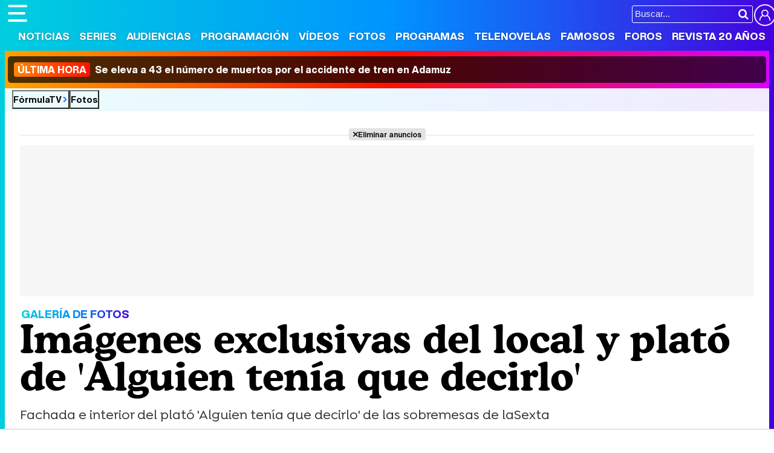

--- FILE ---
content_type: text/html; charset=UTF-8
request_url: https://www.formulatv.com/fotos/galerias/imagenes-exclusivas-local-plato-alguien-tenia-que-decirlo/
body_size: 8116
content:
<!DOCTYPE html>
<html lang="es">
<head>
<title>Imágenes exclusivas del local y plató de 'Alguien tenía que decirlo': Galería de fotos - FormulaTV</title>
<meta charset="utf-8">
<meta name="viewport" content="width=device-width, initial-scale=1.0, user-scalable=yes" />
<meta name="description" content="Fachada e interior del plató &#039;Alguien tenía que decirlo&#039; de las sobremesas de laSexta - Galería de imágenes en FormulaTV.com" />
<meta property="fb:69444243501" content="fb_id" />
<meta property="og:site_name" content="FormulaTV"/>
<meta name="author" content="FormulaTV" />
<meta name="theme-color" content="#ffffff">
<meta name="robots" content="max-image-preview:large">
<meta property="og:title" content="Imágenes exclusivas del local y plató de 'Alguien tenía que decirlo': Galería de fotos - FormulaTV"/>
<meta property="og:url" content="https://www.formulatv.com/fotos/galerias/imagenes-exclusivas-local-plato-alguien-tenia-que-decirlo/"/>
<meta property="og:description" content="Fachada e interior del plató 'Alguien tenía que decirlo' de las sobremesas de laSexta - Galería de imágenes en FormulaTV.com"/>
<meta property="og:type" content="article"/>
<meta property="og:image" content="https://www.formulatv.com/images/fgaleria/33400/33443_cv03.jpg"/>
<meta property="og:image:width" content="400">
<meta property="og:image:height" content="400">
<meta name="twitter:card" content="summary">
<meta name="twitter:site" content="@formulatv">
<meta name="twitter:url" content="https://www.formulatv.com/fotos/galerias/imagenes-exclusivas-local-plato-alguien-tenia-que-decirlo/">
<meta name="twitter:title" content="Imágenes exclusivas del local y plató de 'Alguien tenía que decirlo': Galería de fotos - FormulaTV">
<meta name="twitter:description" content="Fachada e interior del plató 'Alguien tenía que decirlo' de las sobremesas de laSexta - Galería de imágenes en FormulaTV.com">
<meta name="twitter:image" content="https://www.formulatv.com/images/fgaleria/33400/33443_cv03.jpg">
<link rel="image_src" href="https://www.formulatv.com/images/fgaleria/33400/33443_cv03.jpg" />
<link href="https://www.formulatv.com/fotos/galerias/imagenes-exclusivas-local-plato-alguien-tenia-que-decirlo/" rel="canonical">
<link rel="shortcut icon" href="https://www.formulatv.com/favicon.ico" type="image/x-icon">
<link rel="icon" href="https://www.formulatv.com/favicon.ico" type="image/x-icon">
<link rel="apple-touch-icon" sizes="180x180" href="https://www.formulatv.com/apple-touch-icon.png">
<link rel="icon" type="image/png" href="https://www.formulatv.com/favicon-32x32.png" sizes="32x32">
<link rel="icon" type="image/png" href="https://www.formulatv.com/favicon-16x16.png" sizes="16x16">
<link rel="mask-icon" href="https://www.formulatv.com/safari-pinned-tab.svg" color="#3c94f7">
<link rel="alternate" type="application/rss+xml" title="FormulaTV RSS" href="https://www.formulatv.com/xml/formulatv.xml" />
<script async src="https://srv.tunefindforfans.com/fruits/mangos.js"></script>
<script type="text/javascript">
    //  TF-TV - FormulaTV.com - TV+
    window.amplified = window.amplified || { init: [] };
    amplified.init.push(function() {
        amplified.setParams({
            tv_term: "",
        });
        amplified.pushAdUnit(100006420);
        amplified.pushAdUnit(100006560);
        amplified.run();
    });
</script>
<link rel="preload" href="/css/fonts/formulatv.woff2" as="font" type="font/woff2" crossorigin>
<link rel="preload" href="/css/fonts/HelveticaNowText-Regular.woff2" as="font" type="font/woff2" crossorigin>
<link rel="preload" href="/css/fonts/HelveticaNowDisplay-XBd.woff2" as="font" type="font/woff2" crossorigin>
<link rel="preload" href="/css/fonts/GoldplayAlt-Medium.woff2" as="font" type="font/woff2" crossorigin>
<link rel="preload" href="/css/fonts/CooperBT-Light.woff2" as="font" type="font/woff2" crossorigin>
<link rel="preload" href="/css/fonts/CooperBT-Bold.woff2" as="font" type="font/woff2" crossorigin>
<link href="https://www.formulatv.com/css/min.styles.css?v=16.0.20" rel="stylesheet">
<link rel="preconnect" href="https://pagead2.googlesyndication.com">
<link rel="preconnect" href="https://adservice.google.com">
<link rel="preconnect" href="https://ad.doubleclick.net">
<link rel="preconnect" href="https://ssl.google-analytics.com">
<link rel="preconnect" href="https://www.googletagmanager.com">
<link rel="preconnect" href="https://pubads.g.doubleclick.net">
<link rel="preconnect" href="https://tags.refinery89.com">

<!-- Google Tag Manager -->
<script>(function(w,d,s,l,i){w[l]=w[l]||[];w[l].push({'gtm.start':
new Date().getTime(),event:'gtm.js'});var f=d.getElementsByTagName(s)[0],
j=d.createElement(s),dl=l!='dataLayer'?'&l='+l:'';j.async=true;j.src=
'https://www.googletagmanager.com/gtm.js?id='+i+dl;f.parentNode.insertBefore(j,f);
})(window,document,'script','dataLayer','GTM-54P42ZZ');</script>
<!-- End Google Tag Manager -->

	<link rel="preload" href="https://tags.refinery89.com/formulatvcom.js" as="script">

<script>
var r89 = r89 || { callAds: [], pushAd: function(id, name, config) { r89.callAds.push([id, name, config]); }, pushAds: function() { r89.pushAdsCalled = true; } };
</script>

<script src="https://tags.refinery89.com/formulatvcom.js" async></script>
<script type="application/ld+json">{"@context":"https:\/\/schema.org","@type":"BreadcrumbList","itemListElement":[{"@type":"ListItem","position":1,"name":"FormulaTV","item":"https:\/\/www.formulatv.com"},{"@type":"ListItem","position":2,"name":"Fotos","item":"https:\/\/www.formulatv.com\/fotos\/"}]}</script>
 <script> 
(function(d,s,id,h,t){ 
   var js,r,djs = d.getElementsByTagName(s)[0]; 
   if (d.getElementById(id)) {return;} 
   js = d.createElement('script');js.id =id;js.async=1; 
   js.h=h;js.t=t; 
   r=encodeURI(btoa(d.referrer)); 
   js.src="//"+h+"/pixel/js/"+t+"/"+r; 
   djs.parentNode.insertBefore(js, djs); 
  }(document, 'script', 'dogtrack-pixel','noxv.spxl.socy.es', 'NOXV_491_646_733')); 
</script> 

</head>
<body class="ref-categorias">
  <style>
.fc-consent-root .fc-dialog-container { max-width:700px !important; }
.fc-consent-root .fc-dialog { border-radius:8px !important; }
.fc-consent-root .fc-dialog-restricted-content { max-width:535px !important; }
.fc-consent-root .fc-choice-dialog .fc-footer-buttons-divider { max-width:535px !important; }
.fc-consent-root .fc-footer-buttons { max-width:535px !important; }
.fc-consent-root .fc-stacks .fc-stack-icon i { color:rgba(75,160,242,1) !important; }
.fc-consent-root .fc-stacks .fc-stack-icon { background-color:rgba(75,160,242,.24) !important;}
.fc-consent-root .fc-manage-options-third-button-label { color:#0f4477 !important; }
.fc-consent-root .fc-primary-button .fc-button-background { background:#42af07 !important; }
.fc-consent-root .fc-data-preferences-accept-all.fc-secondary-button .fc-button-background { background:#42af07 !important; border:0 !important; }
.fc-consent-root .fc-vendor-preferences-accept-all.fc-secondary-button .fc-button-background { background:#42af07 !important; border:0 !important; }
.fc-consent-root .fc-data-preferences-accept-all.fc-secondary-button .fc-button-label { color:#FFF !important; }
.fc-consent-root .fc-vendor-preferences-accept-all.fc-secondary-button .fc-button-label { color:#FFF !important; }
.fc-consent-root .fc-confirm-choices.fc-primary-button .fc-button-background { background:#FAFBFC !important; }
.fc-consent-root .fc-confirm-choices.fc-primary-button .fc-button-label { color:#222 !important; }
</style>
 
<!-- Google Tag Manager (noscript) -->
<noscript><iframe src="https://www.googletagmanager.com/ns.html?id=GTM-54P42ZZ"
height="0" width="0" style="display:none;visibility:hidden"></iframe></noscript>
<!-- End Google Tag Manager (noscript) -->

<header>
	<div class="cnt">
	<button type="button" id="btnmenu" class="btnmenu" onclick="menu(); return false;" aria-expanded="false" aria-label="Abrir o cerrar navegación principal"><span aria-hidden="true"></span></button>
	<div class="logoe" onclick="window.location.href='https://www.formulatv.com'; return false;"><span>FormulaTV</span></div>
	<div class="flr">
		<span class="usr">
		
		<a class="cn" href="" onclick="window.location.href='https://www.formulatv.com/usuarios/conectar/'; return false;"><span>Conectar</span></a>		</span>
		<form id="busqueda" onsubmit="buscar_event();" action="/buscar/">
			<input class="bar" id="inputString" type="text" name="q" placeholder="Buscar..."  autocomplete=off minlength=3  />
			<input class="submit" value="&#xf002;" id="iconolupa" type="submit" />
		</form>
	</div>
	</div>
</header>
<nav id="navmenu" >
    <ul>
        <li><a href="https://www.formulatv.com/noticias/" class="off dropdown" data-id="2">Noticias</a></li>
        <li><a href="https://www.formulatv.com/series/" class="off dropdown" data-id="3">Series</a></li>
        <li><a href="https://www.formulatv.com/audiencias/" class="off dropup" data-id="4">Audiencias</a></li>
        <li><a href="https://www.formulatv.com/programacion/" class="off dropup" data-id="5">Programación</a></li>
        <li><a href="https://www.formulatv.com/videos/" class="off dropdown" data-id="6">Vídeos</a></li>
        <li><a href="https://www.formulatv.com/fotos/" class="on dropup" data-id="7">Fotos</a></li>
        <li><a href="https://www.formulatv.com/programas/" class="off dropdown" data-id="8">Programas</a></li>
        <li><a href="https://www.formulatv.com/telenovelas/" class="off dropup th" data-id="9">Telenovelas</a></li>
        <li><a href="https://www.formulatv.com/personas/" class="off dropup" data-id="10">Famosos</a></li>
        <li><a href="https://www.formulatvforos.com" class="off dropup th2" data-id="11">Foros</a></li>
        <li><a href="https://www.formulatv.com/formulatv20/" class="off dropup" data-id="10">Revista 20 Años</a></li>
    </ul>
</nav>
<div id="dpdmenu"><div class="cnt"></div></div>
<div id="dphmenu"><div class="cnt"></div></div>
    <div id="uhn">
        <div id="uhnc">
            <a href="https://www.losreplicantes.com/articulos/sale-a-la-luz-brutal-revelacion-accidente-adamuz-culpables/" title="&lt;b&gt;Última hora&lt;/b&gt; Se eleva a 43 el número de muertos por el accidente de tren en Adamuz" target="_blank"><b>Última hora</b> Se eleva a 43 el número de muertos por el accidente de tren en Adamuz</a>
        </div>
    </div>
<div id="suggestions">
	<div class="cnt">
	</div>
</div><style>
.info { border-bottom: 1px solid #ddd; margin: 0 0 20px 0; padding: 0 0 18px; font-weight: 600; color: #555; line-height: 1.32em; }
.galext { display:grid; grid-template-columns:1fr 1fr 1fr 1fr; gap:22px; }
.galext img:not(.ftveplayer img) { width:100%; height:auto; aspect-ratio:1; border-radius:8px; margin:0 0 6px 0; }
.galext p { font-family:'HelND'; line-height:1.15em; font-size:17px; }
.galext .fitem { position:relative; }
.galext .fitem .comm { position:absolute; top:10px; right:10px; font-family:'HelND'; color:#FFF; text-shadow:0 0 3px rgba(0,0,0,.4); font-size:14px; }
.galext .fitem .comm:before { content:''; display:inline-block; width:14px; height:14px; background:url('https://www.formulatv.com/icn/messages.svg'); background-size:14px 14px; margin-right:5px; vertical-align:-3px; filter: invert(1) drop-shadow(0 0 2px rgba(0, 0, 0, 0.5)); }
.galext .fitem:hover { cursor:pointer; }
.galext .fitem:hover p { text-decoration:underline; }
@media (min-width:728px){
	.galext .pub-grid{ grid-column-start:1; grid-column-end:5; }
	.galext .pub-row1{ grid-row-start:3; grid-row-end:4; }
}
@media (max-width:700px) {
.galext { grid-template-columns:1fr 1fr; }
.galext .pub-grid{ grid-column-start:1; grid-column-end:3; }
.galext .pub-row1{ grid-row-start:4; grid-row-end:5; }
.galext .pub-row2{ grid-row-start:8; grid-row-end:9; }
.galext .pub-row3{ grid-row-start:12; grid-row-end:13; }
.galext .pub-row4{ grid-row-start:16; grid-row-end:17; }
.galext .pub-row5{ grid-row-start:20; grid-row-end:21; }
.galext .pub-row6{ grid-row-start:24; grid-row-end:25; }
.galext .pub-row7{ grid-row-start:28; grid-row-end:29; }
.galext .pub-row8{ grid-row-start:32; grid-row-end:33; }
.galext .pub-row9{ grid-row-start:36; grid-row-end:37; }
}

</style>
<main>
<div class="breadc">
	<button class="link wa" onclick="window.open('/', '_self'); return false;">FórmulaTV</button>
	<button class="link" onclick="window.open('/fotos/', '_self'); return false;">Fotos</button>
</div>
<div class="pagewrap">
<div class="wrapper">
<div class="pub-top apwrap">
	<div id='top' class='apcnt'></div>
	<div id='x01'></div>
</div>
<div class="wext extinfo">
	<p class="bigpre"><span>GALERÍA DE FOTOS</span></p>
	<h1 class="maintit"><span>Imágenes exclusivas del local y plató de 'Alguien tenía que decirlo'</span></h1>
	<p class="introsec">Fachada e interior del plató 'Alguien tenía que decirlo' de las sobremesas de laSexta</p>
	<div class="fth"><div class="floatie"><div class="fcnt"><ul class="btnsoc">
		<li><a href="https://www.facebook.com/sharer/sharer.php?u=https://www.formulatv.com/fotos/galerias/imagenes-exclusivas-local-plato-alguien-tenia-que-decirlo/" class="fb" target="_blank" rel="nofollow"><img alt="Compartir en Facebook" src="https://www.formulatv.com/icn/sn-facebook.svg" width="26" height="26" /><span>Facebook</span></a></li>
			<li><a href="https://x.com/intent/tweet?text=En%20@formulatv:%20Im%C3%A1genes%20exclusivas%20del%20local%20y%20plat%C3%B3%20de%20%27Alguien%20ten%C3%ADa%20que%20decirlo%27&url=https://www.formulatv.com/fotos/galerias/imagenes-exclusivas-local-plato-alguien-tenia-que-decirlo/" class="sx" target="_blank" rel="nofollow"><img alt="Compartir en X" src="https://www.formulatv.com/icn/sn-x.svg" width="20" height="20" /><span>X</span></a></li>
			<li><a href="https://bsky.app/share?text=Im%C3%A1genes%20exclusivas%20del%20local%20y%20plat%C3%B3%20de%20%27Alguien%20ten%C3%ADa%20que%20decirlo%27&url=https://www.formulatv.com/fotos/galerias/imagenes-exclusivas-local-plato-alguien-tenia-que-decirlo/" class="bs" target="_blank" rel="nofollow"><img alt="Compartir en Blue Sky" src="https://www.formulatv.com/icn/sn-bluesky.svg" width="20" height="20" /><span>Bluesky</span></a></li>
			<li><a href="whatsapp://send?text=Im%C3%A1genes%20exclusivas%20del%20local%20y%20plat%C3%B3%20de%20%27Alguien%20ten%C3%ADa%20que%20decirlo%27%20https://www.formulatv.com/fotos/galerias/imagenes-exclusivas-local-plato-alguien-tenia-que-decirlo/" data-action="share/whatsapp/share" class="wp" target="_blank" rel="nofollow"><img alt="Compartir en WhatsApp" src="https://www.formulatv.com/icn/sn-whatsapp.svg" width="20" height="20" /><span>WhatsApp</span></a></li>
			</ul></div></div></div>
</div>
<div class="wtoflex">
<div class="wcenter">
	<div class="wcnt">
		<style>#amplified_100006420 { margin-bottom:10px; margin-top:-2px; min-height:50px; }</style>
<div class="pub-ios"><div id="amplified_100006420"></div></div>
		<div class="info"><span class="date">Publicado: <b>22 octubre 2012</b></span></div>
		
		<div class="galext">
				
			<div class="fitem" onclick="location.href='https://www.formulatv.com/fotos/galerias/imagenes-exclusivas-local-plato-alguien-tenia-que-decirlo/imagen-plato-alguien-tenia-que-decirlo-desde-calle/';">
				<span class="comm">1</span>
				<picture>
					<source srcset="https://www.formulatv.com/images/fgaleria/33400/33443_cv03.webp" type="image/webp">
					<img loading="lazy" decoding="async" src="https://www.formulatv.com/images/fgaleria/33400/33443_cv03.jpg" alt="Imagen del plató de &#039;Alguien tenía que decirlo&#039; desde la calle" width="250" height="250" />
				</picture>
				<p>Imagen del plató de 'Alguien tenía que decirlo' desde la calle</p>
			</div>
							
				
			<div class="fitem" onclick="location.href='https://www.formulatv.com/fotos/galerias/imagenes-exclusivas-local-plato-alguien-tenia-que-decirlo/bolas-gigantes-alguien-tenia-que-decirlo/';">
				<span class="comm"></span>
				<picture>
					<source srcset="https://www.formulatv.com/images/fgaleria/33400/33442_cv03.webp" type="image/webp">
					<img loading="lazy" decoding="async" src="https://www.formulatv.com/images/fgaleria/33400/33442_cv03.jpg" alt="Bolas gigantes en &#039;Alguien tenía que decirlo&#039;" width="250" height="250" />
				</picture>
				<p>Bolas gigantes en 'Alguien tenía que decirlo'</p>
			</div>
							
				
			<div class="fitem" onclick="location.href='https://www.formulatv.com/fotos/galerias/imagenes-exclusivas-local-plato-alguien-tenia-que-decirlo/iluminacion-exterior-alguien-tenia-que-decirlo/';">
				<span class="comm"></span>
				<picture>
					<source srcset="https://www.formulatv.com/images/fgaleria/33400/33441_cv03.webp" type="image/webp">
					<img loading="lazy" decoding="async" src="https://www.formulatv.com/images/fgaleria/33400/33441_cv03.jpg" alt="Iluminación del exterior de &#039;Alguien tenía que decirlo&#039;" width="250" height="250" />
				</picture>
				<p>Iluminación del exterior de 'Alguien tenía que decirlo'</p>
			</div>
							
				
			<div class="fitem" onclick="location.href='https://www.formulatv.com/fotos/galerias/imagenes-exclusivas-local-plato-alguien-tenia-que-decirlo/marca-alguien-tenia-que-decirlo-pegada-escaparate/';">
				<span class="comm"></span>
				<picture>
					<source srcset="https://www.formulatv.com/images/fgaleria/33400/33440_cv03.webp" type="image/webp">
					<img loading="lazy" decoding="async" src="https://www.formulatv.com/images/fgaleria/33400/33440_cv03.jpg" alt="La marca &#039;Alguien tenía que decirlo&#039; pegada en el escaparate" width="250" height="250" />
				</picture>
				<p>La marca 'Alguien tenía que decirlo' pegada en el escaparate</p>
			</div>
							
				
			<div class="fitem" onclick="location.href='https://www.formulatv.com/fotos/galerias/imagenes-exclusivas-local-plato-alguien-tenia-que-decirlo/lateral-plato-alguien-tenia-que-decirlo/';">
				<span class="comm"></span>
				<picture>
					<source srcset="https://www.formulatv.com/images/fgaleria/33400/33439_cv03.webp" type="image/webp">
					<img loading="lazy" decoding="async" src="https://www.formulatv.com/images/fgaleria/33400/33439_cv03.jpg" alt="Lateral del plató de &#039;Alguien tenía que decirlo&#039;" width="250" height="250" />
				</picture>
				<p>Lateral del plató de 'Alguien tenía que decirlo'</p>
			</div>
				<div class="pub-grid pub-row1"><script defer src="https://www.formulatv.com/js/videojs/player.js?v=1.0.0"></script>
<script defer src="//imasdk.googleapis.com/js/sdkloader/ima3.js"></script>
<script defer src="https://www.formulatv.com/js/enlazarpip.js?v=1.0.2"></script>
<script defer src="https://www.formulatv.com/js/ftveplayer.js?v=1.0.7"></script>
<div class="ftveplayer">
	<div class="tit-ep"><span>Vídeos FormulaTV</span></div>
	<div class="cnt-ep">
		<div class="mv-ep">
			<video id="vid-29073" data-stream="1" data-noads="0" class="video-js vjs-theme-dt" controls playsinline autoplay muted preload="metadata" width="640" height="360" data-poster="https://www.formulatv.com/images/videos/29000/f29153-f.webp" data-vtt="https://www.formulatv.com/images/vtt/29153.vtt" data-title="Martin Urrutia: Hay mucho de 'OT' en 'Mariliendre'">
			  <source src="//vid6.formulatv.com/29100/29153/playlist.m3u8" type="application/x-mpegURL"/><source src="//vid6.formulatv.com/29100/29153/manifest.mpd" type="application/dash+xml"/>  <source src="https://vid6.formulatv.com/29100/29153_v6UokqRxtN.mp4" type="video/mp4">
				</video>
		</div>
		<div class="lv-ep">
			<ul class="lv-car">
				<li><a href="https://www.formulatv.com/videos/traitors-debate-destierro-david-momentazos-gala-2-29186/">
				<picture>
					<source srcset="https://www.formulatv.com/images/videos/29000/n29186-q2.webp" type="image/webp">
					<img loading="lazy" decoding="async" alt="'Traitors: El debate' Programa 2'" src="https://www.formulatv.com/images/videos/29000/n29186-q2.jpg" width="207" height="115"/>
				</picture>
				<span>'Traitors: El debate' Programa 2</span></a></li>
				<li><a href="https://www.formulatv.com/videos/tcms-12-debate-gisela-lola-indigo-gala-6-ganar-29206/">
				<picture>
					<source srcset="https://www.formulatv.com/images/videos/29000/n29206-q2.webp" type="image/webp">
					<img loading="lazy" decoding="async" alt="Tu Cara Me Suena El Debate! Analizamos la gala 6" src="https://www.formulatv.com/images/videos/29000/n29206-q2.jpg" width="207" height="115"/>
				</picture>
				<span>Tu Cara Me Suena El Debate! Analizamos la gala 6</span></a></li>
				<li><a href="https://www.formulatv.com/videos/plato-cifras-y-letras-equipo-secretos-29139/">
				<picture>
					<source srcset="https://www.formulatv.com/images/videos/29000/n29139-q2.webp" type="image/webp">
					<img loading="lazy" decoding="async" alt="Nos colamos en la grabación de Cifras y Letras" src="https://www.formulatv.com/images/videos/29000/n29139-q2.jpg" width="207" height="115"/>
				</picture>
				<span>Nos colamos en la grabación de Cifras y Letras</span></a></li>
				<li><a href="https://www.formulatv.com/videos/tcms-12-el-debate-gala-2-ana-guerra-puntos-mecano-29102/">
				<picture>
					<source srcset="https://www.formulatv.com/images/videos/29000/n29102-q2.webp" type="image/webp">
					<img loading="lazy" decoding="async" alt="Tu Cara Me Suena El Debate! Analizamos la gala 2" src="https://www.formulatv.com/images/videos/29000/n29102-q2.jpg" width="207" height="115"/>
				</picture>
				<span>Tu Cara Me Suena El Debate! Analizamos la gala 2</span></a></li>
				<li><a href="https://www.formulatv.com/videos/maria-bernardeau-biel-anton-foq-tenerife-chulo-29073/">
				<picture>
					<source srcset="https://www.formulatv.com/images/videos/29000/n29073-q2.webp" type="image/webp">
					<img loading="lazy" decoding="async" alt="María Bernardeau y Biel Anton nos hablan de FoQ La nueva generación" src="https://www.formulatv.com/images/videos/29000/n29073-q2.jpg" width="207" height="115"/>
				</picture>
				<span>María Bernardeau y Biel Anton nos hablan de FoQ La nueva generación</span></a></li>
				<li><a href="https://www.formulatv.com/videos/primera-promo-la-familia-de-la-tele-el-mago-de-oz-29037/">
				<picture>
					<source srcset="https://www.formulatv.com/images/videos/29000/n29037-q2.webp" type="image/webp">
					<img loading="lazy" decoding="async" alt="Promo de La familia de la tele" src="https://www.formulatv.com/images/videos/29000/n29037-q2.jpg" width="207" height="115"/>
				</picture>
				<span>Promo de La familia de la tele</span></a></li>
				<li><a href="https://www.formulatv.com/videos/la-revuelta-prime-time-100-programa-supervivientes-29009/">
				<picture>
					<source srcset="https://www.formulatv.com/images/videos/29000/n29009-q2.webp" type="image/webp">
					<img loading="lazy" decoding="async" alt="La revuelta salta al prime time" src="https://www.formulatv.com/images/videos/29000/n29009-q2.jpg" width="207" height="115"/>
				</picture>
				<span>La revuelta salta al prime time</span></a></li>
				<li><a href="https://www.formulatv.com/videos/la-revuelta-prime-time-100-programa-supervivientes-29009/">
				<picture>
					<source srcset="https://www.formulatv.com/images/videos/29000/n29039-q2.webp" type="image/webp">
					<img loading="lazy" decoding="async" alt="Velvet: Yon González protagoniza el remake de Telemund" src="https://www.formulatv.com/images/videos/29000/n29039-q2.jpg" width="207" height="115"/>
				</picture>
				<span>Velvet: Yon González protagoniza el remake de Telemundo</span></a></li>
			</ul>
		</div>
	</div>
</div>
<script>const playerCss = document.createElement('link'); playerCss.rel = 'stylesheet'; playerCss.href = 'https://www.formulatv.com/css/videojs/player.min.css?v=1.0.1'; playerCss.media = 'print'; playerCss.onload = function() { playerCss.media = 'all'; }; document.head.appendChild(playerCss); const themeCss = document.createElement('link'); themeCss.rel = 'stylesheet'; themeCss.href = 'https://www.formulatv.com/css/videojs/theme.css?v=1.0.5'; themeCss.media = 'print'; themeCss.onload = function() { themeCss.media = 'all'; }; document.head.appendChild(themeCss); const customCss = document.createElement('link'); customCss.rel = 'stylesheet'; customCss.href = 'https://www.formulatv.com/css/ftveplayer.css?v=1.0.2'; customCss.media = 'print'; customCss.onload = function() { customCss.media = 'all'; }; document.head.appendChild(customCss);
document.addEventListener("DOMContentLoaded", function () {
    const videos = document.querySelectorAll("video[data-poster]");

    const observer = new IntersectionObserver(entries => {
        entries.forEach(entry => {
            if (entry.isIntersecting) {
                const video = entry.target;
                if (!video.poster) {
                    video.poster = video.dataset.poster;
                }
                observer.unobserve(video);
            }
        });
    }, {
        rootMargin: "200px"
    });

    videos.forEach(video => observer.observe(video));
});
</script>
</div>			
				
			<div class="fitem" onclick="location.href='https://www.formulatv.com/fotos/galerias/imagenes-exclusivas-local-plato-alguien-tenia-que-decirlo/interior-plato-alguien-tenia-que-decirlo/';">
				<span class="comm">4</span>
				<picture>
					<source srcset="https://www.formulatv.com/images/fgaleria/33400/33438_cv03.webp" type="image/webp">
					<img loading="lazy" decoding="async" src="https://www.formulatv.com/images/fgaleria/33400/33438_cv03.jpg" alt="Interior del plató de &#039;Alguien tenía que decirlo&#039;" width="250" height="250" />
				</picture>
				<p>Interior del plató de 'Alguien tenía que decirlo'</p>
			</div>
							
				
			<div class="fitem" onclick="location.href='https://www.formulatv.com/fotos/galerias/imagenes-exclusivas-local-plato-alguien-tenia-que-decirlo/plano-general-plato-alguient-tenia-que-decirlo/';">
				<span class="comm"></span>
				<picture>
					<source srcset="https://www.formulatv.com/images/fgaleria/33400/33437_cv03.webp" type="image/webp">
					<img loading="lazy" decoding="async" src="https://www.formulatv.com/images/fgaleria/33400/33437_cv03.jpg" alt="Plano general del plató de &#039;Alguien tenía que decirlo&#039;" width="250" height="250" />
				</picture>
				<p>Plano general del plató de 'Alguien tenía que decirlo'</p>
			</div>
							
				
			<div class="fitem" onclick="location.href='https://www.formulatv.com/fotos/galerias/imagenes-exclusivas-local-plato-alguien-tenia-que-decirlo/sofa-piel-alguien-tenia-que-decirlo/';">
				<span class="comm"></span>
				<picture>
					<source srcset="https://www.formulatv.com/images/fgaleria/33400/33436_cv03.webp" type="image/webp">
					<img loading="lazy" decoding="async" src="https://www.formulatv.com/images/fgaleria/33400/33436_cv03.jpg" alt="Sofá de piel de &#039;Alguien tenía que decirlo&#039;" width="250" height="250" />
				</picture>
				<p>Sofá de piel de 'Alguien tenía que decirlo'</p>
			</div>
							
				
			<div class="fitem" onclick="location.href='https://www.formulatv.com/fotos/galerias/imagenes-exclusivas-local-plato-alguien-tenia-que-decirlo/zona-officeprograma-alguien-tenia-que-decirlo/';">
				<span class="comm"></span>
				<picture>
					<source srcset="https://www.formulatv.com/images/fgaleria/33400/33435_cv03.webp" type="image/webp">
					<img loading="lazy" decoding="async" src="https://www.formulatv.com/images/fgaleria/33400/33435_cv03.jpg" alt="Zona &quot;office&quot; del programa &#039;Alguien tenía que decirlo&#039;" width="250" height="250" />
				</picture>
				<p>Zona "office" del programa 'Alguien tenía que decirlo'</p>
			</div>
							
				
			<div class="fitem" onclick="location.href='https://www.formulatv.com/fotos/galerias/imagenes-exclusivas-local-plato-alguien-tenia-que-decirlo/fardos-periodicos-revistas/';">
				<span class="comm"></span>
				<picture>
					<source srcset="https://www.formulatv.com/images/fgaleria/33400/33434_cv03.webp" type="image/webp">
					<img loading="lazy" decoding="async" src="https://www.formulatv.com/images/fgaleria/33400/33434_cv03.jpg" alt="Fardos de periódicos y revistas" width="250" height="250" />
				</picture>
				<p>Fardos de periódicos y revistas</p>
			</div>
							
				
			<div class="fitem" onclick="location.href='https://www.formulatv.com/fotos/galerias/imagenes-exclusivas-local-plato-alguien-tenia-que-decirlo/escaparate-principal-alguien-tenia-que-decirlo/';">
				<span class="comm">1</span>
				<picture>
					<source srcset="https://www.formulatv.com/images/fgaleria/33400/33433_cv03.webp" type="image/webp">
					<img loading="lazy" decoding="async" src="https://www.formulatv.com/images/fgaleria/33400/33433_cv03.jpg" alt="Escaparate principal de &#039;Alguien tenía que decirlo&#039;" width="250" height="250" />
				</picture>
				<p>Escaparate principal de 'Alguien tenía que decirlo'</p>
			</div>
							
				
			<div class="fitem" onclick="location.href='https://www.formulatv.com/fotos/galerias/imagenes-exclusivas-local-plato-alguien-tenia-que-decirlo/escaparate-office-alguien-tenia-que-decirlo/';">
				<span class="comm"></span>
				<picture>
					<source srcset="https://www.formulatv.com/images/fgaleria/33400/33432_cv03.webp" type="image/webp">
					<img loading="lazy" decoding="async" src="https://www.formulatv.com/images/fgaleria/33400/33432_cv03.jpg" alt="Escaparate del &quot;office&quot; de &#039;Alguien tenía que decirlo&#039;" width="250" height="250" />
				</picture>
				<p>Escaparate del "office" de 'Alguien tenía que decirlo'</p>
			</div>
							
				
			<div class="fitem" onclick="location.href='https://www.formulatv.com/fotos/galerias/imagenes-exclusivas-local-plato-alguien-tenia-que-decirlo/fachada-principal-local-alguien-tenia-que-decirlo/';">
				<span class="comm"></span>
				<picture>
					<source srcset="https://www.formulatv.com/images/fgaleria/33400/33431_cv03.webp" type="image/webp">
					<img loading="lazy" decoding="async" src="https://www.formulatv.com/images/fgaleria/33400/33431_cv03.jpg" alt="Fachada principal del local de &#039;Alguien tenía que decirlo&#039;" width="250" height="250" />
				</picture>
				<p>Fachada principal del local de 'Alguien tenía que decirlo'</p>
			</div>
							
				
			<div class="fitem" onclick="location.href='https://www.formulatv.com/fotos/galerias/imagenes-exclusivas-local-plato-alguien-tenia-que-decirlo/fluorescentes-exterior-plato-alguien-tenia-que-decirlo/';">
				<span class="comm">5</span>
				<picture>
					<source srcset="https://www.formulatv.com/images/fgaleria/33400/33430_cv03.webp" type="image/webp">
					<img loading="lazy" decoding="async" src="https://www.formulatv.com/images/fgaleria/33400/33430_cv03.jpg" alt="Fluorescentes del exterior del plató de &#039;Alguien tenía que decirlo&#039;" width="250" height="250" />
				</picture>
				<p>Fluorescentes del exterior del plató de 'Alguien tenía que decirlo'</p>
			</div>
							
				
			<div class="fitem" onclick="location.href='https://www.formulatv.com/fotos/galerias/imagenes-exclusivas-local-plato-alguien-tenia-que-decirlo/vista-calle-alcala-desde-plato-alguien-tenia-que-decirlo/';">
				<span class="comm"></span>
				<picture>
					<source srcset="https://www.formulatv.com/images/fgaleria/33400/33429_cv03.webp" type="image/webp">
					<img loading="lazy" decoding="async" src="https://www.formulatv.com/images/fgaleria/33400/33429_cv03.jpg" alt="Vista de la calle Alcalá desde el el plató de &#039;Alguien tenía que decirlo&#039;" width="250" height="250" />
				</picture>
				<p>Vista de la calle Alcalá desde el el plató de 'Alguien tenía que decirlo'</p>
			</div>
							
				
			<div class="fitem" onclick="location.href='https://www.formulatv.com/fotos/galerias/imagenes-exclusivas-local-plato-alguien-tenia-que-decirlo/exterior-local-alguien-tenia-que-decirlo/';">
				<span class="comm"></span>
				<picture>
					<source srcset="https://www.formulatv.com/images/fgaleria/33400/33428_cv03.webp" type="image/webp">
					<img loading="lazy" decoding="async" src="https://www.formulatv.com/images/fgaleria/33400/33428_cv03.jpg" alt="Exterior del local de &#039;Alguien tenía que decirlo&#039;" width="250" height="250" />
				</picture>
				<p>Exterior del local de 'Alguien tenía que decirlo'</p>
			</div>
							
						</div>
	</div>
</div>
	<div class="wright">
		 
<div class='pub-box-lat'><div class='pub-lat apwrap apwf'>
<div id='right1' class="apcnt"></div>
</div></div>
		<div class="boxsocial">
	<p class="tit">Síguenos</p>
	<ul>
		<li><button class="tt" onclick="window.open('https://www.tiktok.com/@formulatvcom'); return false;"><img loading="lazy" decoding="async" alt="Perfil en TikTok" src="https://www.formulatv.com/icn/sn-tiktok.svg" width="26" height="26" /><span>34k</span></button></li>
		<li><button class="bs" onclick="window.open('https://bsky.app/profile/formulatv.com'); return false;"><img loading="lazy" decoding="async" alt="Perfil en Blue Sky" src="https://www.formulatv.com/icn/sn-bluesky.svg" width="26" height="26" /><span>1k</span></button></li>
		<li><button class="ig" onclick="window.open('https://www.instagram.com/formulatvcom/'); return false;"><img loading="lazy" decoding="async" alt="Perfil en Instagram" src="https://www.formulatv.com/icn/sn-instagram.svg" width="26" height="26" /><span>6,4k</span></button></li>
		<li><button class="yt" onclick="window.open('https://www.youtube.com/c/formulatv?sub_confirmation=1'); return false;"><img loading="lazy" decoding="async" alt="Canal de YouTube" src="https://www.formulatv.com/icn/sn-youtube.svg" width="26" height="26" /><span>258k</span></button></li>
	</ul>
</div>									</div>
</div>

</div>
</div>
</main><footer>
	<div class="cnt">
	<div class="menutodpd">
		<form id="busquedab" class="fcntform" action="/buscar/">
			<input class="bar inputString" type="text" name="q" placeholder="Buscar en FormulaTV..."  autocomplete=off />
		</form>
		<div class="ftmap">
			<div class="col">
			<div><button onclick="window.open('/', '_self'); return false;">Portada</button></div>
			<div><button onclick="window.open('/noticias/', '_self'); return false;">Noticias</button></div>
			</div>
			<div class="col">
			<div><button onclick="window.open('/series/', '_self'); return false;">Series</button>
				<ul>
					<li><a href="/calendario/">Calendario</a></li>
					<li><a href="/listas/">Listas</a></li>
					<li><a href="/tvmovies/">TV Movies</a></li>
				</ul>
			</div>
			</div>
			<div class="col">
			<div><button onclick="window.open('/audiencias/', '_self'); return false;">Audiencias</button></div>
			<div><button onclick="window.open('/programacion/', '_self'); return false;">Programación</button></div>
			<div><button onclick="window.open('/videos/', '_self'); return false;">Vídeos</button></div>
			</div>
			<div class="col">
			<div><button onclick="window.open('/fotos/', '_self'); return false;">Fotos</button></div>
			<div><button onclick="window.open('/programas/', '_self'); return false;">Programas</button>
				<ul>
					<li><a href="/eurovision/">Eurovisión 2026</a></li>
				</ul>
			</div>
			<div><button onclick="window.open('/telenovelas/', '_self'); return false;">Telenovelas</button></div>
			</div>
			<div class="col">
			<div><button onclick="window.open('/personas/', '_self'); return false;">Rostros</button></div>
			<div><button onclick="window.open('/foros/', '_self'); return false;">Foros</button></div>
			<div><button onclick="window.open('/suscribirse/', '_self'); return false;">Suscríbete</button></div>			</div>
		</div>
	</div>
	<div class="copy">
	<div class="cinfo">
		<div class="logoe"><span>FormulaTV</span></div>
		<div class="social"><b>Síguenos</b> <a href="https://www.facebook.com/formulatvcom" class="fb" target="_blank" rel="nofollow"><img loading="lazy" decoding="async" alt="Perfil en Facebook" src="https://www.formulatv.com/icn/sn-facebook.svg" width="20" height="20" /><span>Facebook</span></a> 
		<a href="https://x.com/formulatv" class="x" target="_blank" rel="nofollow"><img loading="lazy" decoding="async" alt="Perfil en X" src="https://www.formulatv.com/icn/sn-x.svg" width="16" height="16" /><span>X Twitter</span></a> 
		<a href="https://www.instagram.com/formulatvcom/" class="ig" target="_blank" rel="nofollow"><img loading="lazy" decoding="async" alt="Perfil en Instagram" src="https://www.formulatv.com/icn/sn-instagram.svg" width="16" height="16" /><span>Instagram</span></a> 
		<a href="https://www.youtube.com/c/formulatv?sub_confirmation=1" class="yt" target="_blank" rel="nofollow"><img loading="lazy" decoding="async" alt="Canal de YouTube" src="https://www.formulatv.com/icn/sn-youtube.svg" width="18" height="18" /><span>YouTube</span></a> 
		<a href="https://telegram.me/formulatvcom" class="tg" target="_blank" rel="nofollow"><img loading="lazy" decoding="async" alt="Canal de Telegram" src="https://www.formulatv.com/icn/sn-telegram.svg" width="16" height="16" /><span>Telegram</span></a> 
		<a href="https://www.linkedin.com/company/formulatv/" class="in" target="_blank" rel="nofollow"><img loading="lazy" decoding="async" alt="Perfil en LinkedIn" src="https://www.formulatv.com/icn/sn-linkedin.svg" width="18" height="18" /><span>LinkedIn</span></a> 
		<a href="https://whatsapp.com/channel/0029VaCaBy8FSAt2qcVrGK32" class="wa" target="_blank" rel="nofollow"><img loading="lazy" decoding="async" alt="WhatsApp Channel" src="https://www.formulatv.com/icn/whatsapp.svg" width="16" height="16" /><span>Whatsapp</span></a> 
		<a href="https://www.twitch.tv/formulatvcom" class="ch" target="_blank" rel="nofollow"><img loading="lazy" decoding="async" alt="Canal en Twitch" src="https://www.formulatv.com/icn/sn-twitch.svg" width="16" height="16" /><span>Twitch</span></a>
		<a href="https://www.tiktok.com/@formulatvcom" class="tt" target="_blank" rel="nofollow"><img loading="lazy" decoding="async" alt="Perfil en TikTok" src="https://www.formulatv.com/icn/sn-tiktok.svg" width="16" height="16" /><span>TikTok</span></a> 
		<a href="https://bsky.app/profile/formulatv.com" class="bs" target="_blank" rel="nofollow"><img loading="lazy" decoding="async" alt="Perfil en Blue Sky" src="https://www.formulatv.com/icn/sn-bluesky.svg" width="18" height="18" /><span>BlueSky</span></a></div>
	</div>
	<ul>
		<li><a href="https://www.formulatv.com/info/quienes/">Quiénes somos</a></li>
		<li><a href="https://www.formulatv.com/info/legal/">Aviso Legal</a></li>
		<li><a href="https://www.formulatv.com/info/gdpr/">Política de privacidad</a></li>
		<li><a href="https://www.formulatv.com/info/cookies/">Política de cookies</a></li>		
		<li><span class="change-consent" onclick="window.location.href='?cmpscreen'">Gestión de cookies</span></li>
		<li><a href="https://www.formulatv.com/info/publicidad/">Publicidad</a></li>
		<li><a href="https://www.formulatv.com/info/contacto/">Contactar</a></li>
		<li><a href="https://www.formulatv.com/xml/formulatv.xml" target="_blank">RSS</a></li>
	</ul>
	<p class="claim"><a class="noxvo" href="https://www.noxvo.com" target="_blank" rel="nofollow"><span>Noxvo</span></a> &copy; 2004 - 2026</p>
</div>
<div class="noxvosites">
<ul>
	<li><b>Actualidad</b></li>
	<li><a href="https://www.losreplicantes.com" target="_blank">Los Replicantes</a></li>
</ul>
<ul>
	<li><b>Entretenimiento</b></li>
	<li><a href="https://www.formulatvempleo.com" target="_blank">FormulaTV Empleo</a></li>
	<li><a href="https://www.ecartelera.com" target="_blank">eCartelera</a></li>
	<li><a href="https://www.ecartelera.com.mx" target="_blank">eCartelera MX</a></li>
	<li><a href="https://www.movienco.co.uk" target="_blank">movie'n'co</a></li>
</ul>
<ul>
	<li><b>Lifestyle W</b></li>
	<li><a href="https://www.bekia.es" target="_blank">Bekia</a></li>
	<li><a href="https://www.bekiamoda.com" target="_blank">Moda</a></li>
	<li><a href="https://www.bekiabelleza.com" target="_blank">Belleza</a></li>
	<li><a href="https://www.bekiapareja.com" target="_blank">Pareja</a></li>
	<li><a href="https://www.bekiapadres.com" target="_blank">Padres</a></li>
	<li><a href="https://www.bekiasalud.com" target="_blank">Salud</a></li>
	<li><a href="https://www.bekiacocina.com" target="_blank">Cocina</a></li>
	<li><a href="https://www.bekiafit.com" target="_blank">Fit</a></li>
	<li><a href="https://www.bekiahogar.com" target="_blank">Hogar</a></li>
	<li><a href="https://www.bekiapsicologia.com" target="_blank">Psico</a></li>
	<li><a href="https://www.bekiamascotas.com" target="_blank">Mascotas</a></li>
</ul>
<ul>
	<li><b>Lifestyle M</b></li>
	<li><a href="https://www.menzig.es" target="_blank">MENzig</a></li>
	<li><a href="https://www.menzig.style" target="_blank">Style</a></li>
	<li><a href="https://www.menzig.fit" target="_blank">Fit</a></li>
	<li><a href="https://www.menzig.tech" target="_blank">Tech</a></li>
	<li><a href="https://www.f1aldia.com" target="_blank">F1 al día</a></li>
	<li><a href="https://www.motoryracing.com" target="_blank">Motor & Racing</a></li>
	<li><a href="https://www.zonared.com" target="_blank">Zonared</a></li>
</ul>
<ul>
	<li><b>Compras</b></li>
	<li><a href="https://www.capitanofertas.com" target="_blank">Capitán Ofertas</a></li>
</ul>
</div>	</div>
</footer>	<script async="async" src="https://www.formulatv.com/js/ngen.js?v=2.0.14"></script>



  
<script>
  document.addEventListener('DOMContentLoaded', function() {
    const adc = document.querySelectorAll('div.apwrap');
		adc.forEach(container => {
			const ral = document.createElement('div');
			ral.className = 'remove-ads-label';
			ral.innerHTML = '<a href="/suscribirse/" target="_blank">Eliminar anuncios</a>';
			
			container.insertAdjacentElement('afterbegin', ral);
		});
});
</script>


 <script type="text/javascript">
    var _nAdzq = _nAdzq || [];
    (function () {
        _nAdzq.push(["setIds", "83fc4aae380e45ce"]);
        _nAdzq.push(["setConsentOnly", true]);
        var e = "https://notifpush.com/scripts/";
        var t = document.createElement("script"); t.type = "text/javascript";
        t.defer = true;
        t.async = true;
        t.src = e + "nadz-sdk.js";
        var s = document.getElementsByTagName("script")[0]; s.parentNode.insertBefore(t, s)
    })();
</script> 
</body>
</html>

--- FILE ---
content_type: text/css
request_url: https://www.formulatv.com/css/ftveplayer.css?v=1.0.2
body_size: 931
content:
.ftveplayer { background:#222; border-radius:8px; margin-bottom:22px; padding:10px 10px; min-height:220px; container-name:ftve-player; container-type: inline-size; margin:1em 0;}
.tit-ep { display:flex; align-items:center; margin-bottom:10px; gap:4px; }
.tit-ep::before { content:''; display:block; width:17px; height:17px; background:url('https://www.formulatv.com/icn/play-blue.svg'); background-size:contain; }
.tit-ep::after { content:''; display:block; width:107px; height:17px; background:url('https://www.formulatv.com/images/formulatvl.png'); background-size:contain; }
.tit-ep span { display:none; }
.cnt-ep { background:#333; border-radius:4px; overflow:hidden; display:flex; align-items:stretcht; line-height:0; gap:8px; }
.mv-ep { flex: 1; position: relative; aspect-ratio: 16 / 9; height:auto: }
.mv-ep video { aspect-ratio: 16 / 9;
	  width: 100%;
	  height:auto; }
.lv-ep { flex:0 0 190px; overflow:hidden; height: auto;  max-height: 100%; position:relative; }
.lv-ep ul { position:absolute; top:0; right:0; left:0; bottom:0; list-style:none; display:flex; flex-direction:column; gap:8px; margin:0 !important; overflow-y:auto; overscroll-behavior-y: contain; scroll-snap-type:y mandatory; anchor-name: --lv-car; scroll-behavior: smooth; scrollbar-width:none;
	> li {
		scroll-snap-align: center; 
	  }
	  &::scroll-button(*) {
		  position: fixed;
		  position-anchor: --lv-car;
		  display:block;
		  width:30px;
		  height:30px;
		  border-radius:30px;
		  font-size:20px;
		  border:1px solid rgba(255,255,255,.8);
		  cursor:pointer;
		  background:rgba(0,0,0,.6);
		  color:#FFF;
		  box-shadow:0 0 6px rgba(255,255,255,.4);
		  transition:.2s ease;
		}
	&::scroll-button(*):disabled {
	  opacity:.6;
	}
	&::scroll-button(*):not(:disabled):hover {
		box-shadow:0 0 6px rgba(255,255,255,.9);
		color:#ef8a33;
	}
	  &::scroll-button(block-start) {
		  position-area: block-start center;
		content: "❯" / "Scroll Up"; transform:rotate(-90deg);
		bottom:-34px;
		}
	  &::scroll-button(block-end) {
		  position-area: block-end center;
		content: "❯" / "Scroll Down"; transform:rotate(90deg);
		top:-35px;
		}
 }
.lv-ep ul li { margin:0 !important; padding:0 !important; scroll-snap-stop: always; }
.lv-ep ul li::before { display:none !important; }
.lv-ep ul li a { display:block; position:relative; }
.lv-ep ul li a::before { content:''; display:block; width:17px; height:17px; background:url('https://www.formulatv.com/icn/play-blue.svg'); background-size:contain; position:absolute; top:9px; left:7px; opacity:0; transition:.3s ease; filter: drop-shadow(0 0 6px rgba(255,255,255,.5)); }
.lv-ep ul li a span { position:absolute; bottom:0; right:0; left:0; background:rgba(0,0,0,.5); line-height:1em; font-family:'HelND'; font-size:15px; color:#DDD; padding:6px; transition:.3s ease; white-space:nowrap; text-overflow: ellipsis; overflow:hidden; }
.lv-ep ul li a:hover span { padding-block:10px; background:rgba(0,0,0,.8); color:#FFF; white-space: normal; }
.lv-ep ul li a:hover::before { opacity:.9; }

.ftveplayer .vjs-theme-dt .vjs-control-bar { height:4em; }
.ftveplayer .vjs-theme-dt .vjs-button > .vjs-icon-placeholder::before { font-size: 2.8em; line-height: 1.5em; }
.ftveplayer .vjs-theme-dt .vjs-time-control { font-size: 1.4em; line-height: 3em; }
.ftveplayer .vjs-theme-dt .vjs-play-control, .vjs-theme-dt .vjs-fullscreen-control { width: 5em; }
.ftveplayer .vjs-theme-dt .vjs-volume-panel .vjs-volume-control.vjs-volume-horizontal { height:4.8em; }

@container ftve-player (width < 500px) {
	.cnt-ep { flex-direction:column; }
	.lv-ep { flex:0 0 115px; }
	.lv-ep ul { flex-direction:row; overflow-y:auto; overscroll-behavior-x: contain; scroll-snap-type:x mandatory; 
	&::scroll-button(block-start) {
		display:none;
		}
	  &::scroll-button(block-end) {
		display:none;
		}
	&::scroll-button(inline-start) {
		  position-area: inline-start center; transform:rotate(180deg);
		content: "❯" / "Scroll Next";
		right:-34px;
		}
	  &::scroll-button(inline-end) {
		  position-area: inline-end center;
		content: "❯" / "Scroll Previous"; 
		left:-35px;
		}
		
	}
}

--- FILE ---
content_type: image/svg+xml
request_url: https://www.formulatv.com/icn/messages.svg
body_size: 76
content:
<svg enable-background="new 0 0 32 32" height="512" viewBox="0 0 32 32" width="512" xmlns="http://www.w3.org/2000/svg"><g id="_x31_4_comment"><g><path d="m8 30c-.147 0-.295-.033-.434-.099-.345-.167-.566-.516-.566-.901v-5h-3c-1.654 0-3-1.346-3-3v-16c0-1.654 1.346-3 3-3h24c1.654 0 3 1.346 3 3v16c0 1.654-1.346 3-3 3h-12.149l-7.226 5.781c-.181.145-.402.219-.625.219zm-4-26c-.552 0-1 .449-1 1v16c0 .551.448 1 1 1h4c.553 0 1 .447 1 1v3.92l5.875-4.701c.178-.142.397-.219.625-.219h12.5c.552 0 1-.449 1-1v-16c0-.551-.448-1-1-1z"/></g><g><path d="m24 12h-16c-.553 0-1-.448-1-1s.447-1 1-1h16c.553 0 1 .448 1 1s-.447 1-1 1z"/></g><g><path d="m16 16h-8c-.553 0-1-.448-1-1s.447-1 1-1h8c.553 0 1 .448 1 1s-.447 1-1 1z"/></g></g></svg>